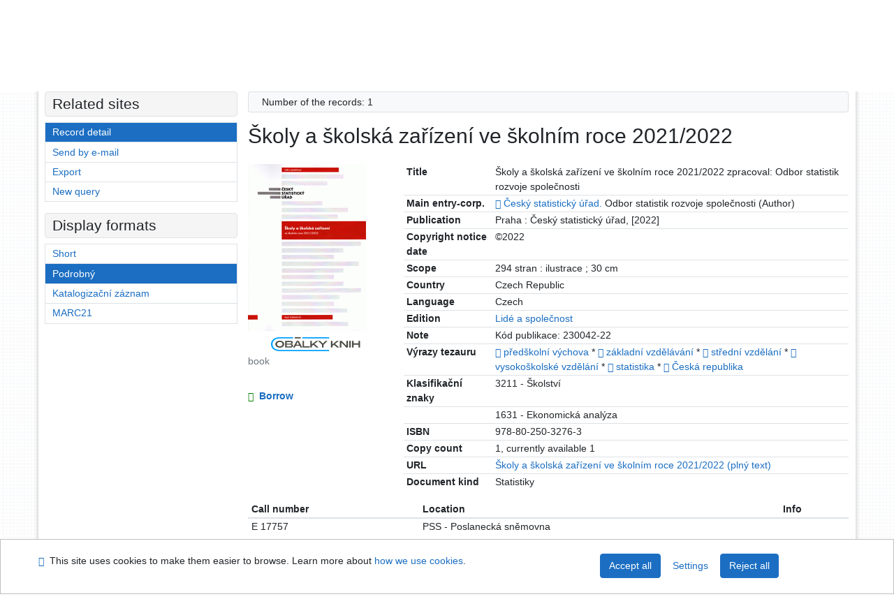

--- FILE ---
content_type: text/html; charset=utf-8
request_url: https://arl.psp.cz/arl-par/en/detail-par_us_cat-0187671-skoly-a-skolska-zarizeni-ve-skolnim-roce-20212022/?disprec=8&iset=1
body_size: 10645
content:

<!-- TPL: csp.templates2.parts.root -->
<!DOCTYPE html><html id="detail" lang="en-GB" dir="ltr" class=""><head>

<!-- TPL: csp.templates2.parts.head -->
<meta name="viewport" content="width=device-width, initial-scale=1, shrink-to-fit=no"><meta charset="UTF-8"><meta id="ipac" name="author" content="IPAC: Cosmotron Slovakia, s.r.o. - www.cosmotron.sk" data-version="4.8.63a - 22.05.2025" data-login="0" data-ns="" data-url="https://arl.psp.cz/i2/" data-ictx="par" data-skin="bs1" data-cachebuster="" data-logbasket="0" data-elink="0" data-lang="en" data-country="GB" data-scrollup="" data-src="par_us_cat,par_us_m_cat" data-cookie-choose=1 data-cookie-preferential=0 data-cookie-analytical=0 data-cookie-marketing=0 data-mainjs="">
<!-- TPL: csp.templates2.parts.metaog -->

<!-- TPL: csp.templates2.parts.metalink -->
<link rel="help" href="https://arl.psp.cz/arl-par/en/help/?key=detail" title="Help"><link rel="home" href="https://arl.psp.cz/arl-par/en/detail-par_us_cat-0187671-skoly-a-skolska-zarizeni-ve-skolnim-roce-20212022/"><link rel="alternate" hreflang="cs-CZ" href="https://arl.psp.cz/arl-par/cs/detail/?&amp;idx=par_us_cat*0187671&amp;iset=1&amp;disprec=8"><link rel="alternate" hreflang="x-default" href="https://arl.psp.cz/arl-par/cs/detail/?&amp;idx=par_us_cat*0187671&amp;iset=1&amp;disprec=8"><link rel="alternate" hreflang="en-GB" href="https://arl.psp.cz/arl-par/en/detail/?&amp;idx=par_us_cat*0187671&amp;iset=1&amp;disprec=8"><link rel="manifest" href="https://arl.psp.cz/arl-par/en/webmanifest/" title="PWA"><link rel="license" href="https://arl.psp.cz/arl-par/en/IPAC/?#ipac-copyright" title="Copyright"><link rel="contents" href="https://arl.psp.cz/arl-par/en/site-map/" title="Site map"><link rel="search" id="opensearch" type="application/opensearchdescription+xml" href="https://arl.psp.cz/arl-par/en/opensearch/?type=xml" title="IPAC Parlamentní knihovna České republiky" data-query="To install the OpenSearch search engine?">
<!-- TPL: csp.templates2.parts.metaapp -->
<meta name="mobile-web-app-capable" content="yes"><meta name="apple-mobile-web-app-capable" content="yes"><meta name="apple-mobile-web-app-title" content="Parlamentní knihovna České republiky"><meta name="apple-mobile-web-app-status-bar-style" content="#FFFFFF"><meta name="theme-color" content="#FFFFFF"><meta name="author" content="Parlamentní knihovna České republiky"><meta name="twitter:dnt" content="on">
<meta name="keywords" content="detail,IPAC"><meta name="description" content="Book „Školy a školská zařízení ve školním roce 2021/2022“ find in a library Parlamentní knihovna České republiky"><meta name="robots" content="all">
<!-- TPL: csp.templates2.parts.headcss -->
<link rel="preload" as="style" href="https://arl.psp.cz/i2/css/bskin1.css"><link rel="stylesheet" href="https://arl.psp.cz/i2/css/bskin1.css"><link rel="stylesheet" media="print" href="https://arl.psp.cz/i2/css/print.css"><link rel="stylesheet" href="https://arl.psp.cz/i2/user/par/css/buser.css">

<!-- TPL: csp.templates2.detail.meta -->

<!-- TPL: csp.templates2.detail.metalink -->
<link rel="alternate" type="application/marc" href="https://arl.psp.cz/arl-par/en/export/?idx=par_us_cat*0187671&amp;charset=UTF8&amp;format=LINEMARC" title="MARC - Školy a školská zařízení ve školním roce 2021/2022"><link rel="alternate" type="application/marc" href="https://arl.psp.cz/arl-par/en/export/?idx=par_us_cat*0187671&amp;charset=UTF8&amp;format=ISO2709" title="MARC ISO2709 - Školy a školská zařízení ve školním roce 2021/2022"><link rel="alternate" type="application/marcxml+xml" href="https://arl.psp.cz/arl-par/en/export/?idx=par_us_cat*0187671&amp;charset=UTF8&amp;format=XML" title="MARC XML - Školy a školská zařízení ve školním roce 2021/2022"><link rel="alternate" type="application/x-bibtex" href="https://arl.psp.cz/arl-par/en/detail-par_us_cat-0187671-skoly-a-skolska-zarizeni-ve-skolnim-roce-20212022/?st=feed&amp;feed=bibtex"><link rel="alternate" type="text/xml+oembed" href="https://arl.psp.cz/arl-par/en/detail-par_us_cat-0187671-skoly-a-skolska-zarizeni-ve-skolnim-roce-20212022/?st=feed&amp;feed=oembed&amp;format=xml"><link rel="alternate" type="application/json+oembed" href="https://arl.psp.cz/arl-par/en/detail-par_us_cat-0187671-skoly-a-skolska-zarizeni-ve-skolnim-roce-20212022/?st=feed&amp;feed=oembed&amp;format=json"><link rel="alternate" type="application/rdf+xml" href="https://arl.psp.cz/arl-par/en/detail-par_us_cat-0187671-skoly-a-skolska-zarizeni-ve-skolnim-roce-20212022/?st=feed&amp;feed=rdf"><link rel="preconnect" href="https://cache2.obalkyknih.cz" crossorigin="anonymous"><link rel="dns-prefetch" href="https://cache2.obalkyknih.cz"><link rel="image_src" href="https://www.obalkyknih.cz/view?isbn=9788025032763"><link rel="canonical" href="https://arl.psp.cz/arl-par/en/detail-par_us_cat-0187671-skoly-a-skolska-zarizeni-ve-skolnim-roce-20212022/">
<!-- TPL: csp.templates2.detail.metaog -->
<meta property="og:url" prefix="og: https://ogp.me/ns/og#" content="https://arl.psp.cz/arl-par/en/detail-par_us_cat-0187671-skoly-a-skolska-zarizeni-ve-skolnim-roce-20212022/"><meta property="og:title" prefix="og: https://ogp.me/ns/og#" content="Školy a školská zařízení ve školním roce 2021/2022"><meta property="og:type" prefix="og: https://ogp.me/ns/og#" content="book"><meta property="og:image" prefix="og: https://ogp.me/ns/og#" content="https://www.obalkyknih.cz/view?isbn=9788025032763"><meta property="og:image:secure_url" prefix="og: https://ogp.me/ns/og#" content="https://www.obalkyknih.cz/view?isbn=9788025032763"><meta property="og:image:type" prefix="og: https://ogp.me/ns/og#" content="image/png"><meta property="og:image:height" prefix="og: https://ogp.me/ns/og#" content="740"><meta property="og:image:width" prefix="og: https://ogp.me/ns/og#" content="510"><meta property="book:isbn" prefix="book: https://ogp.me/ns/book#" content="978-80-250-3276-3"><meta property="book:tag" prefix="book: https://ogp.me/ns/book#" content="předškolní výchova"><meta property="book:tag" prefix="book: https://ogp.me/ns/book#" content="základní vzdělávání"><meta property="book:tag" prefix="book: https://ogp.me/ns/book#" content="střední vzdělání"><meta property="book:tag" prefix="book: https://ogp.me/ns/book#" content="vysokoškolské vzdělání"><meta property="book:tag" prefix="book: https://ogp.me/ns/book#" content="statistika"><meta property="book:tag" prefix="book: https://ogp.me/ns/book#" content="Česká republika"><meta property="book:page_count" prefix="book: https://ogp.me/ns/book#" content="294">
<!-- TPL: csp.templates2.detail.metatwitter -->
<meta name="twitter:card" prefix="twitter: https://ogp.me/ns/twitter#" content="summary"><meta name="twitter:title" prefix="twitter: https://ogp.me/ns/twitter#" content="Školy a školská zařízení ve školním roce 2021/2022"><meta name="twitter:url" prefix="twitter: https://ogp.me/ns/twitter#" content="https://arl.psp.cz/arl-par/en/detail-par_us_cat-0187671-skoly-a-skolska-zarizeni-ve-skolnim-roce-20212022/"><meta name="twitter:description" prefix="twitter: https://ogp.me/ns/twitter#" content="book 'Školy a školská zařízení ve školním roce 2021/2022' ">
<!-- TPL: csp.templates2.detail.metaszn -->
<meta name="szn:galleries-image-link" content="https://arl.psp.cz/arl-par/en/detail-par_us_cat-0187671-skoly-a-skolska-zarizeni-ve-skolnim-roce-20212022/?st=feed&amp;feed=sznimages">
<!-- TPL: csp.templates2.detail.schemabook -->
<script type="application/ld+json">
{
  "@context": "https://schema.org",
  "@type": "Book",
  "@id": "https://arl.psp.cz/arl-par/en/detail-par_us_cat-0187671-skoly-a-skolska-zarizeni-ve-skolnim-roce-20212022/",
  "url": "https://arl.psp.cz/arl-par/en/detail-par_us_cat-0187671-skoly-a-skolska-zarizeni-ve-skolnim-roce-20212022/",
      "bookEdition": "Lidé a společnost",
   "image": [
   		"https://www.obalkyknih.cz/view?isbn=9788025032763"   ],
      "keywords": "předškolní výchova, základní vzdělávání, střední vzdělání, vysokoškolské vzdělání, statistika, Česká republika",
      "offers": {
            "@type": "Offer",
            "availability": "https://schema.org/InStock",
            "seller": {
	              "@type": "LibrarySystem",
	              "name": "Parlamentní knihovna České republiky",
	              "@id": "http://www.psp.cz/sqw/hp.sqw?k=2000"
	        },
"priceCurrency": "CZK",            "description": "The book is available for loan Parlamentní knihovna České republiky",
      		"price": "0.00"
      },
      "identifier": [
            {
            "@type": "PropertyValue",
            "propertyID": "ISBN",
            "value": "978-80-250-3276-3"
            },            {
            "@type": "PropertyValue",
            "propertyID": "EAN",
            "value": "9788025032763"
            }
      ],
      "numberOfPages": "294",
      "isbn": "978-80-250-3276-3",
      "name": "Školy a školská zařízení ve školním roce 2021/2022"
	}
</script>
<script data-main="https://arl.psp.cz/i2/js/conf.detail.js" src="https://arl.psp.cz/i2/js/require.js"></script>
<!-- TPL: csp.templates2.parts.body -->
<title>
Školy a školská zařízení ve školním roce 2021/2022
</title>
</head>
<body class="nojs par_us_cat-par_us_m_cat">
<div id="body">
<div id="page" class="container">

<!-- TPL: csp.templates2.parts.accessibilitynav -->
<div id="accessibility-nav" class="sr-only sr-only-focusable" data-scrollup-title="Scroll to top of page"><nav aria-label="Skip navigtation">
<ul>
<li><a accesskey="0" href="#content">Go to content</a></li><li><a href="#nav">Go to menu</a></li><li><a href="https://arl.psp.cz/arl-par/en/declaration-of-accessibility/?#content" accesskey="1" title="Accessibility declaration" aria-label="Accessibility declaration">Accessibility declaration</a></li></ul>
</nav>
</div>
<!-- TPL: csp.user.par.templates2.parts.header -->
<div id="header" class="container"><header>
<div class="row"><div id="brand" class="col-lg-8 col-md-7 col-sm-6 col-12"><p class="title"><a href="http://www.psp.cz/sqw/hp.sqw?k=2000"><img src="https://arl.psp.cz/i2/user/par/img/logo.gif" alt="logo" title="Parlamentní knihovna České republiky"></a></p>
</div><div id="header-info-box" class="col-lg-4 col-md-5 col-sm-6 col-12"><div class="container">
<!-- TPL: csp.templates2.parts.languages -->
<div id="language" class="mb-2 lang"><div class="cs btn x first"><a dir="ltr" rel="alternate" href="https://arl.psp.cz/arl-par/cs/detail/?&amp;idx=par_us_cat*0187671&amp;iset=1&amp;disprec=8" hreflang="cs-CZ" lang="cs-CZ" title="Česká verze" aria-label="Česká verze"><i aria-hidden="true" class="flag-cs"></i> Česky</a></div><div class="en btn active last"><a dir="ltr" rel="alternate" href="https://arl.psp.cz/arl-par/en/detail/?&amp;idx=par_us_cat*0187671&amp;iset=1&amp;disprec=8" hreflang="en-GB" lang="en-GB" title="English version" aria-label="English version"><i aria-hidden="true" class="flag-en"></i> English</a></div></div><div id="basket-info"><a href="https://arl.psp.cz/arl-par/en/basket/" aria-live="polite" rel="nofollow" class="ibasket nav-link" data-title="In the basket" title="In the basket 0" aria-label="In the basket 0"><i class="icon-basket" aria-hidden="true"></i>
In the basket (<output class="count">0</output>)</a></div></div></div></div></header>

<!-- TPL: csp.templates2.parts.mainmenu -->
<nav id="nav" class="navbar navbar-expand-lg"  aria-label="Main menu">
<button type="button" aria-label="Side menu" class="navbar-toggler collapsed btn-nav"  data-toggle="collapse" aria-controls="nav-aside" data-target="#nav-aside" id="btn-aside">
<i aria-hidden="true" class="icon-aside"></i>
</button>
<button type="button" aria-label="Main menu" class="navbar-toggler collapsed btn-nav" id="btn-nav" data-toggle="collapse" aria-controls="nav-main" data-target="#nav-main">
<i aria-hidden="true" class="icon-menu"></i>
</button>
<div class="collapse navbar-collapse" id="nav-main"><ul class="navbar-main navbar-nav mr-auto">
<li id="nav-search" class="first nav-item">
<a href="https://arl.psp.cz/arl-par/en/index/" title="Search the online catalogue" aria-label="Search the online catalogue" rel="nofollow" class="nav-link">Search</a>
</li>
<li id="nav-account" class="nav-item">
<a href="https://arl.psp.cz/arl-par/en/account/" title="User account information" aria-label="User account information" rel="nofollow" class="nav-link">Account</a>
</li>
<li id="nav-settings" class="nav-item">
<a href="https://arl.psp.cz/arl-par/en/settings/" title="Settings" aria-label="Settings" rel="nofollow" class="nav-link">Account Settings</a>
</li>
<li id="nav-help" class="nav-item">
<a href="https://arl.psp.cz/arl-par/en/help/?key=detail" title="Online catalogue (IPAC) help" aria-label="Online catalogue (IPAC) help" class="nav-link">Help</a>
</li>

</ul>
<ul class="navbar-login navbar-nav">

<!-- TPL: csp.templates2.parts.menuaccount -->

<!-- TPL: csp.templates2.parts.ladenkalink -->
<li id="nav-login" class="nav-item"><a href="https://arl.psp.cz/arl-par/en/login/?opal=detail&amp;idx=par_us_cat*0187671&amp;iset=1&amp;disprec=8" class="nav-link " title="User login to online catalogue" aria-label="User login to online catalogue"><i aria-hidden="true" class="icon-user"></i>&nbsp; Login</a></li></ul>
</div></nav>
</div><main id="content">

<!-- TPL: csp.templates2.parts.breadcrumb -->
<script type="application/ld+json">
{
    "@context": "https://schema.org",
    "@graph": [{
        "@type": "WebSite",
        "@id": "https://arl.psp.cz/arl-par/en/index/",
        "url": "https://arl.psp.cz/arl-par/en/index/",
        "version": "4.8.63a - 22.05.2025",
        "name": "Parlamentní knihovna České republiky",
        "description": "Book „Školy a školská zařízení ve školním roce 2021/2022“ find in a library Parlamentní knihovna České republiky",
        "inLanguage": "en",
        "potentialAction": {
            "@type": "SearchAction",
            "target": "https://arl.psp.cz/arl-par/en/result/?field=G&amp;search=Search&amp;term={q}",
            "query-input": "name=q"
        }
    }, {
        "@type": "WebPage",
        "@id": "https://arl.psp.cz/arl-par/en/detail-par_us_cat-0187671-skoly-a-skolska-zarizeni-ve-skolnim-roce-20212022/",
        "url": "https://arl.psp.cz/arl-par/en/detail-par_us_cat-0187671-skoly-a-skolska-zarizeni-ve-skolnim-roce-20212022/",
        "name": "Record detail",
        "description": "Detailed record view",
        "inLanguage": "en"
    }
    ,{
        "@type": "BreadcrumbList",
        "itemListElement": [
            {
            "@type": "ListItem",
            "position": 1,
            "item": {
                "@id": "https://arl.psp.cz/arl-par/en/index/",
                "name": "Home page"
                }
            }
,            {
            "@type": "ListItem",
            "position": 2,
            "item": {
                "@id": "https://arl.psp.cz/arl-par/en/result/?iset=1&amp;disprec=8&amp;idx=par_us_cat*0187671",
                "name": "Search results"
                }
            }
,            {
            "@type": "ListItem",
            "position": 3,
            "item": {
                "@id": "https://arl.psp.cz/arl-par/en/detail-par_us_cat-0187671-skoly-a-skolska-zarizeni-ve-skolnim-roce-20212022/",
                "name": "Record detail"
                }
            }
        ]
    }
    ]
}
</script>

<!-- TPL: csp.templates2.parts.systemalert -->

<!-- TPL: csp.templates2.parts.ladenka -->

<!-- TPL: csp.templates2.detail.main -->

<!-- TPL: csp.templates2.detail.page -->
<div id="outer" class="row"><div id='bside'><div id="inner" class="container">
<!-- TPL: csp.templates2.detail.paging -->
<div class="resultbox card card-body bg-light mb-3"><div class="row justify-content-between"><div class="query-info align-self-center col-sm-12 ">Number of the records: 1 &nbsp;
</div></div></div><div><div class=""><div class=""><div ><h1>Školy a školská zařízení ve školním roce 2021/2022</h1></div></div></div>
<!-- TPL: csp.templates2.detail.zf -->
<div id="result-body"><ol class="list-group">

<!-- TPL: csp.templates2.result.zdetail -->
<li data-idx="par_us_cat*0187671" id="item-par_us_cat0187671" class="list-group-item result-item odd zf-detail par_us_cat "><div class="li-row row"><div class="format col-sm-9"><div><div class="col-request d-md-block d-lg-none">
<!-- TPL: csp.templates2.result.request -->
<a href="https://arl.psp.cz/arl-par/en/reservation/?idx=par_us_cat*0187671&amp;disprec=1&amp;idx=par_us_cat*0187671&amp;iset=1&amp;disprec=8" rel="nofollow" class="reservation available nav-link" data-modal-login="1" title="Request or reservation" aria-label="Request or reservation"><i aria-hidden="true" class="icon-request"></i>&nbsp; Borrow</a></div><div class="zf"><!-- zf: TF_US_CAT_UF: -->
<!-- TPL: csp.templates2.zf.tf -->
<div class="table-responsive"><div id="toolbar-t1tf-par_us_cat0187671"></div><table class="table table-sm zfTF" data-check-on-init="true" data-btn-resize="true" data-mobile-responsive="true" data-toolbar="#toolbar-t1tf-par_us_cat0187671" id="t1tf-par_us_cat0187671">
<col class="zf_prefix"><col class="zf_value">
<tr><th scope="row" data-sortable="true">Title</th><td>Školy a školská zařízení ve školním roce 2021/2022 zpracoval: Odbor statistik rozvoje společnosti
</td></tr><tr><th scope="row" data-sortable="true">Main entry-corp.</th><td><a href="https://arl.psp.cz/arl-par/en/detail-par_us_auth-0045894-cesky-statisticky-urad-Odbor-statistik-rozvoje-spolecnosti/?iset=1&amp;qt=mg" title="Link to the related record (search par_us_auth T001=0045894)" aria-label="Link to the related record"><span class="icon-search" aria-hidden="true"></span></a> <a href="https://arl.psp.cz/arl-par/en/result/?src=par_us_cat&amp;field=AUC&amp;term=%22%5E%C4%8Cesk%C3%BD%20statistick%C3%BD%20%C3%BA%C5%99ad.%5E%22&amp;qt=zf&amp;disp=%20%C4%8Cesk%C3%BD%20statistick%C3%BD%20%C3%BA%C5%99ad." title="Search records (search par_us_cat AUC=&#34;^Český statistický úřad.^&#34;)"> Český statistický úřad.</a> Odbor statistik rozvoje společnosti (Author)
</td></tr><tr><th scope="row" data-sortable="true">Publication</th><td>Praha : Český statistický úřad, [2022]
</td></tr><tr><th scope="row" data-sortable="true">Copyright notice date</th><td>©2022
</td></tr><tr><th scope="row" data-sortable="true">Scope</th><td>294 stran : ilustrace ; 30 cm
</td></tr><tr><th scope="row" data-sortable="true">Country</th><td>Czech Republic
</td></tr><tr><th scope="row" data-sortable="true">Language</th><td>Czech
</td></tr><tr><th scope="row" data-sortable="true">Edition</th><td><a href="https://arl.psp.cz/arl-par/en/result/?src=par_us_cat&amp;field=EDITION&amp;term=%22%5ELid%C3%A9%20a%20spole%C4%8Dnost%5E%22&amp;qt=zf&amp;disp=%20Lid%C3%A9%20a%20spole%C4%8Dnost" title="Search records (search par_us_cat EDITION=&#34;^Lidé a společnost^&#34;)"> Lidé a společnost</a>
</td></tr><tr><th scope="row" data-sortable="true">Note</th><td>Kód publikace: 230042-22
</td></tr><tr><th scope="row" data-sortable="true">Výrazy tezauru</th><td><a href="https://arl.psp.cz/arl-par/en/detail-par_us_entry-0008864-predskolni-vychova/?iset=1&amp;qt=mg" title="Link to the related record (search par_us_entry T001=0008864)" aria-label="Link to the related record"><span class="icon-search" aria-hidden="true"></span></a> <a href="https://arl.psp.cz/arl-par/en/result/?src=par_us_cat&amp;field=SUBJECT&amp;term=%22%5Ep%C5%99ed%C5%A1koln%C3%AD%20v%C3%BDchova%5E%22&amp;qt=zf&amp;disp=%20p%C5%99ed%C5%A1koln%C3%AD%20v%C3%BDchova" title="Search records (search par_us_cat SUBJECT=&#34;^předškolní výchova^&#34;)"> předškolní výchova</a> * <a href="https://arl.psp.cz/arl-par/en/detail-par_us_entry-0008382-zakladni-vzdelavani/?iset=1&amp;qt=mg" title="Link to the related record (search par_us_entry T001=0008382)" aria-label="Link to the related record"><span class="icon-search" aria-hidden="true"></span></a> <a href="https://arl.psp.cz/arl-par/en/result/?src=par_us_cat&amp;field=SUBJECT&amp;term=%22%5Ez%C3%A1kladn%C3%AD%20vzd%C4%9Bl%C3%A1v%C3%A1n%C3%AD%5E%22&amp;qt=zf&amp;disp=%20z%C3%A1kladn%C3%AD%20vzd%C4%9Bl%C3%A1v%C3%A1n%C3%AD" title="Search records (search par_us_cat SUBJECT=&#34;^základní vzdělávání^&#34;)"> základní vzdělávání</a> * <a href="https://arl.psp.cz/arl-par/en/detail-par_us_entry-0011335-stredni-vzdelani/?iset=1&amp;qt=mg" title="Link to the related record (search par_us_entry T001=0011335)" aria-label="Link to the related record"><span class="icon-search" aria-hidden="true"></span></a> <a href="https://arl.psp.cz/arl-par/en/result/?src=par_us_cat&amp;field=SUBJECT&amp;term=%22%5Est%C5%99edn%C3%AD%20vzd%C4%9Bl%C3%A1n%C3%AD%5E%22&amp;qt=zf&amp;disp=%20st%C5%99edn%C3%AD%20vzd%C4%9Bl%C3%A1n%C3%AD" title="Search records (search par_us_cat SUBJECT=&#34;^střední vzdělání^&#34;)"> střední vzdělání</a> * <a href="https://arl.psp.cz/arl-par/en/detail-par_us_entry-0013443-vysokoskolske-vzdelani/?iset=1&amp;qt=mg" title="Link to the related record (search par_us_entry T001=0013443)" aria-label="Link to the related record"><span class="icon-search" aria-hidden="true"></span></a> <a href="https://arl.psp.cz/arl-par/en/result/?src=par_us_cat&amp;field=SUBJECT&amp;term=%22%5Evysoko%C5%A1kolsk%C3%A9%20vzd%C4%9Bl%C3%A1n%C3%AD%5E%22&amp;qt=zf&amp;disp=%20vysoko%C5%A1kolsk%C3%A9%20vzd%C4%9Bl%C3%A1n%C3%AD" title="Search records (search par_us_cat SUBJECT=&#34;^vysokoškolské vzdělání^&#34;)"> vysokoškolské vzdělání</a> * <a href="https://arl.psp.cz/arl-par/en/detail-par_us_entry-0011118-statistika/?iset=1&amp;qt=mg" title="Link to the related record (search par_us_entry T001=0011118)" aria-label="Link to the related record"><span class="icon-search" aria-hidden="true"></span></a> <a href="https://arl.psp.cz/arl-par/en/result/?src=par_us_cat&amp;field=SUBJECT&amp;term=%22%5Estatistika%5E%22&amp;qt=zf&amp;disp=%20statistika" title="Search records (search par_us_cat SUBJECT=&#34;^statistika^&#34;)"> statistika</a> * <a href="https://arl.psp.cz/arl-par/en/detail-par_us_entry-0015512-ceska-republika/?iset=1&amp;qt=mg" title="Link to the related record (search par_us_entry T001=0015512)" aria-label="Link to the related record"><span class="icon-search" aria-hidden="true"></span></a> <a href="https://arl.psp.cz/arl-par/en/result/?src=par_us_cat&amp;field=SUBJECT&amp;term=%22%5E%C4%8Cesk%C3%A1%20republika%5E%22&amp;qt=zf&amp;disp=%20%C4%8Cesk%C3%A1%20republika" title="Search records (search par_us_cat SUBJECT=&#34;^Česká republika^&#34;)"> Česká republika</a>
</td></tr><tr><th scope="row" data-sortable="true">Klasifikační znaky</th><td>3211 - Školství
</td></tr><tr><th scope="row" data-sortable="true"></th><td>1631 - Ekonomická analýza
</td></tr><tr><th scope="row" data-sortable="true">ISBN</th><td>978-80-250-3276-3
</td></tr><tr><th scope="row" data-sortable="true">Copy count</th><td>1, currently available 1
</td></tr><tr><th scope="row" data-sortable="true">URL</th><td><span class="longstring"><a href="https://arl.psp.cz/arl-par/en/gwext/?url=https%3A//www.czso.cz/documents/10180/164606752/23004222_data.zip/4f86150a-e173-4a80-bd63-3765be63107b%3Fversion%3D1.11&amp;type=extlink" title="link" target="_blank">Školy a školská zařízení ve školním roce 2021/2022 (plný text)</a></span>
</td></tr><tr><th scope="row" data-sortable="true">Document kind</th><td>Statistiky
</td></tr></table>
</div></div></div></div><div class="aside col-sm-3">
<!-- TPL: csp.templates2.result.image -->
<div class="img"><a class="obalkyknih noex" data-toggle="lightbox" data-footer="&lt;img class=&#39;logo img-fluid&#39; loading=&#39;lazy&#39; src=&#39;https://arl.psp.cz/i2/img/obalkyknih.svg&#39; alt=&#39;obalkyknih.cz&#39;&gt;" data-gallery="gallery" data-type="image" href="https://cache.obalkyknih.cz/file/cover/2881160/preview510" data-title="Školy a školská zařízení ve školním roce 2021/2022" title="Školy a školská zařízení ve školním roce 2021/2022" aria-label="Školy a školská zařízení ve školním roce 2021/2022"><img class="photo thumbnail img-fluid"  alt="View book information on page www.obalkyknih.cz" title="View book information on page www.obalkyknih.cz" src="https://cache1.obalkyknih.cz/file/cover/2881160/medium?keywords="></a><a target="_blank" href="https://www.obalkyknih.cz/view?isbn=9788025032763" title="Školy a školská zařízení ve školním roce 2021/2022" aria-label="Školy a školská zařízení ve školním roce 2021/2022"><img class="logo img-fluid mt-2"  src="https://arl.psp.cz/i2/img/obalkyknih.svg" alt="obalkyknih.cz"></a><p class="form-text">book</p>
</div><div class="nav"><div class="d-none d-lg-block">
<!-- TPL: csp.templates2.result.request -->
<a href="https://arl.psp.cz/arl-par/en/reservation/?idx=par_us_cat*0187671&amp;disprec=1&amp;idx=par_us_cat*0187671&amp;iset=1&amp;disprec=8" rel="nofollow" class="reservation available nav-link" data-modal-login="1" title="Request or reservation" aria-label="Request or reservation"><i aria-hidden="true" class="icon-request"></i>&nbsp; Borrow</a></div></div></div></div><!-- zf: TF_US_CAT_UF:2 -->
<!-- TPL: csp.templates2.zf.css -->

<!-- TPL: csp.templates2.zf.table -->
<div class="table-responsive">
<!-- div data-id="toolbar-t#(node)#t2#(data("ZFVERSION")_$li(item1,3))#"></div --><table id="t1t22b_holdingsx" data-data-toolbar="#toolbar-t1t22b_holdingsx" data-check-on-init="true" data-btn-resize="true" data-mobile-responsive="true" class="table table-sm zfTF2 b_holdingsx">
<col class="col1"><col class="col2"><col class="col3">
<!-- TPL: csp.templates2.zf.table -->
<thead>
<tr class="even x">
<th scope="col" data-sortable="true">Call number</th><th scope="col" data-sortable="true">Location</th><th scope="col" data-sortable="true">Info</th></tr>
</thead>

<!-- TPL: csp.templates2.zf.table -->
<tr class="odd x">
<td>E 17757</td><td>PSS - Poslanecká sněmovna </td><td></td></tr> 

<!-- TPL: csp.templates2.zf.table -->
</table></div>

<!-- TPL: csp.templates2.result.tabs -->
<ul class="mt-3 nav nav-tabs" role="tablist">
 <li id="li-tabcon1" class="nav-item" role="presentation"> <a class="nav-link  nav-link-con" aria-selected="false" href="#tabcon1" title="" id="a-tabcon1" aria-controls="tabcon1" role="tab" data-toggle="tab">Content</a></li> <li id="li-tabctp1" class="nav-item" role="presentation"> <a class="nav-link  nav-link-ctp" aria-selected="false" href="#tabctp1" title="" id="a-tabctp1" aria-controls="tabctp1" role="tab" data-toggle="tab">Citace PRO</a></li></ul>
<div class="tab-content" id="tab-content1"> <div role="tabpanel" class="tab-pane  tab-pane-con" id="tabcon1" aria-labelledby="a-tabcon1"><a class="covertoc" target="_blank" href="https://cache1.obalkyknih.cz/file/toc/789017/pdf" title="Content: Školy a školská zařízení ve školním roce 2021/2022" aria-label="Content: Školy a školská zařízení ve školním roce 2021/2022"><img loading="lazy" alt="Školy a školská zařízení ve školním roce 2021/2022" title="Školy a školská zařízení ve školním roce 2021/2022" src="https://cache1.obalkyknih.cz/file/toc/789017/thumbnail"></a></div> <div role="tabpanel" class="tab-pane  tab-pane-ctp" id="tabctp1" aria-labelledby="a-tabctp1">
<!-- TPL: csp.templates2.citacepro.detail -->
<div role="form" class="citace-pro" id="detail-citacepro-1-form" data-action="https://www.citacepro.com/api/arl/citace?db=ParUsCat&amp;id=0187671&amp;server=arl.psp.cz/i2/i2.ws.cls&amp;ssl=1"><div class="citace-inner">    <output class="citace-result"></output>
<div class="form-inline"><div class="form-group"><div class="input-group"><div class="input-group-prepend input-group-text"><label for="citace-format1"><a href="https://www.citacepro.com/api/arl/citace?db=ParUsCat&amp;id=0187671&amp;server=arl.psp.cz/i2/i2.ws.cls&amp;ssl=1&amp;redirect=1" class="citace-link"><i aria-hidden="true" class="icon-citace"></i> <span class="citacebrand"><b>citace</b> PRO</span></a></label>
</div><select name="format" id="citace-format1" class="citace-format form-control"><option value="csn">ČSN ISO 690</option>
<option value="harvard">Harvard</option>
<option value="niso">NISO/ANSI Z39.29 (2005)</option>
<option value="mla">MLA (7th edition)</option>
<option value="turbian">Turabian (7th edition)</option>
<option value="chicago">Chicago (16th edition)</option>
<option value="ieee">IEEE</option>
<option value="cse">CSE</option>
<option value="cseny">CSE NY</option>
<option value="apa">APA</option>
<option value="iso">ISO 690</option>
</select></div></div></div><span class="citace-loader"></span></div></div></div></div>
<!-- TPL: csp.templates2.result.gallery -->
<div id="osd1-root" class="openseadragon-root"><div id="osd1-toolbar" class="openseadragon-toolbar"><div class="btn-toolbar justify-content-between" role="toolbar"><div class="btn-group" role="group"><button id="osd1-btn-zoomin" data-config="zoomInButton" title="Zoom in image" aria-label="Zoom in image" type="button" class="btn btn-light btn-zoomin"><i aria-hidden="true" class="icon-plus"></i></button>
<button id="osd1-btn-zoomout" data-config="zoomOutButton" title="Zoom out image" aria-label="Zoom out image" type="button" class="btn btn-light btn-zoomout"><i aria-hidden="true" class="icon-minus"></i></button>
<button id="osd1-btn-home" data-config="homeButton" title="Original image size" aria-label="Original image size" type="button" class="btn btn-light btn-home"><i class="icon-home"></i></button>
<button id="osd1-btn-fullpage" data-config="fullPageButton" title="Fullscreen" aria-label="Fullscreen" type="button" class="btn btn-light btn-fullpage"><i aria-hidden="true" class="icon-normalscreen"></i></button>
<button id="osd1-btn-info" title="Info" aria-label="Info" type="button" class="btn btn-light btn-info"><i aria-hidden="true" class="icon-info"></i> <span class="head-openseadragon-title"></span></button>
</div><div class="btn-group" role="group"><button id="osd1-btn-rotateleft" data-config="rotateLeftButton" title="Turn left" aria-label="Turn left" type="button" class="btn btn-light btn-rotateleft"><i aria-hidden="true" class="icon-undo"></i></button>
<button id="osd1-btn-rotateright" data-config="rotateRightButton" title="Turn right" aria-label="Turn right" type="button" class="btn btn-light btn-rotateright"><i aria-hidden="true" class="icon-redo"></i></button>
<a id="osd1-btn-download" title="Download" aria-label="Download" role="button" download href="#" target="_blank" class="btn btn-light btn-download"><i aria-hidden="true" class="icon-export"></i></a><span id="osd1-text-currentpage" class="btn text-currentpage"></span><button id="osd1-btn-previous" data-config="previousButton" title="Previous page" aria-label="Previous page" type="button" class="btn btn-light btn-previous"><i aria-hidden="true" class="icon-menu-left"></i></button>
<button id="osd1-btn-next" data-config="nextButton" title="Next page" aria-label="Next page" type="button" class="btn btn-light btn-next"><i aria-hidden="true" class="icon-menu-right"></i></button>
</div></div></div><div id="osd1" class="openseadragon" data-data="#tpl-json-osd1" data-dataurl="https://arl.psp.cz/arl-par/en/detail/?type=xml&amp;st=ajax" data-toolbar="#osd1-toolbar" data-source="#osd1-source"><noscript>
</noscript>
</div><div><ul id="osd1-source" class="nav row openseadragon-source">

</ul>
<script id="tpl-json-osd1" type="text/x-jsrender">
[
]
</script>
</div></div>
<!-- TPL: csp.templates2.result.operations -->
<div class="nav5"><nav class="navbar bg-light pl-0" aria-label="Links to Record">
<ul class="nav nav-pills">
<li class="basket nav-item" aria-live="assertive"><a href="https://arl.psp.cz/arl-par/en/basket/?idx=par_us_cat*0187671&amp;add=1" rel="nofollow" role="button" data-idx="par_us_cat*0187671" aria-controls="basket-info" aria-label="Add to the basket: Školy a školská zařízení ve školním roce 2021/2022" title="Add to the basket: Školy a školská zařízení ve školním roce 2021/2022" class="addcart nav-link"><i aria-hidden="true" class="icon-basket"></i>&nbsp; To the basket</a></li><li class="permalink nav-item"><a href="https://arl.psp.cz/arl-par/en/detail-par_us_cat-0187671-skoly-a-skolska-zarizeni-ve-skolnim-roce-20212022/" class="url nav-link" rel="bookmark" data-title="Školy a školská zařízení ve školním roce 2021/2022" title="Record permalink: Školy a školská zařízení ve školním roce 2021/2022" aria-label="Record permalink: Školy a školská zařízení ve školním roce 2021/2022"><i aria-hidden="true" class="icon-permalink"></i>&nbsp; Permanent link</a></li><li class="bookmark nav-item"><a href="https://arl.psp.cz/arl-par/en/bookmark/?idx=par_us_cat*0187671&amp;disprec=1&amp;idx=par_us_cat*0187671&amp;iset=1&amp;disprec=8" rel="nofollow" class="nav-link" title="Tool for further record proceeding: Školy a školská zařízení ve školním roce 2021/2022" aria-label="Tool for further record proceeding: Školy a školská zařízení ve školním roce 2021/2022"><i aria-hidden="true" class="icon-bookmark"></i>&nbsp; Bookmark</a></li><li class="mydoc nav-item"><a href="https://arl.psp.cz/arl-par/en/selected-documents/?idx=par_us_cat*0187671&amp;f_new=1&amp;idx=par_us_cat*0187671&amp;iset=1&amp;disprec=8" data-modal-login="1" rel="nofollow" class="nav-link" title="List and administration of user&#39;s documents: Školy a školská zařízení ve školním roce 2021/2022" aria-label="List and administration of user&#39;s documents: Školy a školská zařízení ve školním roce 2021/2022"><i aria-hidden="true" class="icon-mydocuments"></i>&nbsp;Selected documents</a></li><li class="nav-item facebook">
<div class='fb-share-button nav-link' data-href='https%3A%2F%2Farl.psp.cz%2Farl-par%2Fen%2Fdetail-par_us_cat-0187671-skoly-a-skolska-zarizeni-ve-skolnim-roce-20212022%2F' data-layout='button' data-size='small'><a class='fb-xfbml-parse-ignore' rel='external' target='_blank' href='https://www.facebook.com/sharer/sharer.php?u=https%3A%2F%2Farl.psp.cz%2Farl-par%2Fen%2Fdetail-par_us_cat-0187671-skoly-a-skolska-zarizeni-ve-skolnim-roce-20212022%2F' title='Share on Facebook'><i class='icon-facebook' aria-hidden='true'></i>  Share</a></div></li></ul>
</nav>
</div></li></ol>
</div><br>

<!-- TPL: csp.templates2.detail.map -->
</div>
<!-- TPL: csp.templates2.detail.paging -->
<div class="resultbox card card-body bg-light mb-3"><div class="row justify-content-between"><div class="query-info align-self-center col-sm-12 ">Number of the records: 1 &nbsp;
</div></div></div></div></div>
<!-- TPL: csp.templates2.detail.aside -->
<div id="aside" class="navbar-expand-lg"><div class="collapse navbar-collapse" id="nav-aside"><aside aria-label="Related sites">
<!-- TPL: csp.templates2.detail.submenu -->
<div id="nav1" class="part"><h2>Related sites</h2><ul class="nav flex-column"><li id="nav1-detail" class="nav-item"><a href="https://arl.psp.cz/arl-par/en/detail-par_us_cat-0187671-skoly-a-skolska-zarizeni-ve-skolnim-roce-20212022/?iset=1&amp;disprec=8" class="nav-link active" title="Detailed record view" aria-label="Detailed record view">Record detail</a></li><li id="nav1-mail" class="nav-item"><a href="https://arl.psp.cz/arl-par/en/send-email/?idx=par_us_cat*0187671&amp;iset=1&amp;disprec=8" rel="nofollow" class="nav-link" title="Send records by e-mail" aria-label="Send records by e-mail">Send by e-mail</a></li><li id="nav1-export" class="nav-item"><a href="https://arl.psp.cz/arl-par/en/export/?idx=par_us_cat*0187671&amp;iset=1&amp;disprec=8" rel="nofollow" class="nav-link" title="Export record" aria-label="Export record">Export</a></li><li id="nav1-new" class="nav-item"><a href="https://arl.psp.cz/arl-par/en/index/" rel="nofollow" class="nav-link" title="Search the online catalogue" aria-label="Search the online catalogue">New query</a></li></ul></div><div id="format" class="part"><h2>Display formats</h2><ul class="nav flex-column"><li class="nav-item"><a href="https://arl.psp.cz/arl-par/en/detail/?zf=SHORT&amp;idx=par_us_cat*0187671&amp;iset=1&amp;disprec=8" class="nav-link " rel="nofollow" title="Format: Short" aria-label="Format: Short">Short</a></li><li class="nav-item"><a href="https://arl.psp.cz/arl-par/en/detail/?zf=TF_US_CAT_UF&amp;idx=par_us_cat*0187671&amp;iset=1&amp;disprec=8" class="nav-link active" rel="nofollow" title="Format: Podrobný" aria-label="Format: Podrobný">Podrobný</a></li><li class="nav-item"><a href="https://arl.psp.cz/arl-par/en/detail/?zf=ZF_ISBD&amp;idx=par_us_cat*0187671&amp;iset=1&amp;disprec=8" class="nav-link " rel="nofollow" title="Format: Katalogizační záznam" aria-label="Format: Katalogizační záznam">Katalogizační záznam</a></li><li class="nav-item"><a href="https://arl.psp.cz/arl-par/en/detail/?zf=DATA_PAR&amp;idx=par_us_cat*0187671&amp;iset=1&amp;disprec=8" class="nav-link " rel="nofollow" title="Format: MARC21" aria-label="Format: MARC21">MARC21</a></li></ul></div>
<!-- TPL: csp.templates2.parts.headaside -->

<!-- TPL: csp.templates2.parts.footeraside -->
</aside></div></div></div>
<!-- TPL: csp.templates2.result.jstemplate -->

<!-- TPL: csp.templates2.parts.jstable -->
<script id="tpl-toolbar" type="text/x-jsrender">
{{if isform}}
<button type="button" data-toggle="tooltip" data-link="{on ~doCheck}" id="btn-check-{{:id}}" class="btn-check btn btn-light" aria-label="Select all" title="Select all">
<i class="icon-check" aria-hidden="true"></i>
</button>
<button type="button" data-toggle="tooltip" data-link="{on ~doUnCheck}" id="btn-uncheck-{{:id}}" class="btn-uncheck btn btn-light" aria-label="Untick the all selected" title="Untick the all selected">
<i class="icon-uncheck" aria-hidden="true"></i>
</button>
{{/if}}
</script>
<script id="tpl-table-loading" type="text/x-jsrender">
<span class="icon-loading" aria-hidden="true" aria-live="polite" role="alert" aria-busy="true" aria-label="Loading"><span role="progressbar" aria-valuetext="Loading"><i class="icon-loading" aria-hidden="true"></i></span></span></script>
<script id="tpl-table-price" type="text/x-jsrender">
<span class="{{:class}}"><b>{{:sign}}</b>{{:price}}</span></script><script id="tpl-loading" type="text/x-jsrender">
<div class="ipac-loading" role="alert" aria-live="polite" aria-busy="true" aria-label="Loading"><span role="progressbar" aria-valuetext="Loading"><i class="icon-loading" aria-hidden="true"></i></span></div></script>
<script id="tpl-permalink" type="text/x-jsrender"  title="Record permalink">
<h3>{{:title}}</h3>
<p class="link"><a href="{{:href}}">Go to this page</a></p>
<div role="form"><div class="form-group"><label for="plink-l" class="col-sm-12">Copy to clipboard</label>
<div class="col-sm-12"><div class="input-group"><input readonly="readonly" class="form-control" onclick="this.select();" inputmode="none" type="url" value="{{:href}}" id="plink-l"><div role="button" class="input-group-append input-group-text ipac-clipboard btn" data-toggle="tooltip" data-clipboard-action="copy" aria-controls="plink-l" data-clipboard-target="#plink-l" title="Copy to clipboard" data-title="Copied to clipboard"><i class="icon-copy" aria-hidden="true"></i>
</div></div></div></div></div></script>
<script id="tpl-contact-map" type="text/x-jsrender">
<strong>{{:name}}</strong><br>
{{if src}}<img alt="{{:name}}" src="{{:src}}" class="img-thumbnail" width="150"><br>{{/if}}
{{if street}}<br>{{:street}}{{/if}}
{{if locality}}<br>{{:locality}}{{/if}}
</script>
<script id="tpl-weather-tooltip" type="text/x-jsrender">
<div class="card p-2 text-nowrap"><div>{{:day}}{{:year}}</div><div>{{:txmax}} <b style="color:{{:maxcolor}};">{{if max}}{{:max}}{{else}} {{/if}}</b></div><div>{{:txmin}} <b style="color:{{:mincolor}};">{{if min}}{{:min}}{{else}} {{/if}}</b></div>{{if note}}<div>{{:note}}</div>{{/if}}
</div></script>
<script id="tpl-btn-more" type="text/x-jsrender">
<a href="javascript:void(0);" role="button" class="more" aria-expanded="false" aria-label="{{:title}}" title="{{:title}}">{{:text}}</a></script>
<script id="tpl-btn-affix" type="text/x-jsrender">
<a href="javascript:;" data-link="{on ~doClick}" role="button" class="btn btn-light btn-sm" title="{{:title}}" aria-label="{{:title}}" aria-pressed="{{:pressed}}"><i class="icon-{{:icon}}" aria-hidden="true"></i></a></script>
<!-- TPL: csp.templates2.parts.tail -->
<br class="clearfix">
</main><!-- /#content -->
<!-- TPL: csp.templates2.parts.toplist -->
<div id="fuh"></div>
<!-- TPL: csp.templates2.parts.nojs -->
<noscript><p class="alert alert-warning" role="alert">
For full functionality of this site it is necessary to enable JavaScript.
Here are the <a href="https://www.enable-javascript.com/" rel="external nofollow" target="_blank" title="enable-javascript.com  - External link">instructions how to enable JavaScript in your web browser</a>.
</p></noscript></div><!-- /#page --></div><!-- /#body -->
<!-- TPL: csp.templates2.parts.footer -->
<div id="footer"><div class="container"><footer aria-label="Footer" class="row">
<div id="footer-brand" class="col-md-2"><a href="https://arl.psp.cz/arl-par/en/index/" rel="home" title="Return to the catalog homepage" aria-label="Return to the catalog homepage"><i class="icon-arl" aria-hidden="true"></i></a></div><div id="nav3" class="col-md-5"><nav>
<ul class="nav">
<li id="nav3-smap" class="first nav-item">
<a href="https://arl.psp.cz/arl-par/en/site-map/" title="Online catalogue site map" aria-label="Online catalogue site map" accesskey="3" class="nav-link">Site map</a>
</li>
<li id="nav3-accessibility" class="nav-item">
<a href="https://arl.psp.cz/arl-par/en/declaration-of-accessibility/" title="Accessibility declaration" aria-label="Accessibility declaration" class="nav-link">Accessibility</a>
</li>
<li id="nav3-privacy" class="nav-item">
<a href="https://arl.psp.cz/arl-par/en/privacy/" title="User's personal data protection" aria-label="User's personal data protection" class="nav-link">Privacy</a>
</li>
<li id="nav3-opensearch" class="nav-item">
<a href="https://arl.psp.cz/arl-par/en/opensearch/" title="Possibility to add the search modul to the web browser for online catalogue searching" aria-label="Possibility to add the search modul to the web browser for online catalogue searching" class="nav-link">OpenSearch module</a>
</li>
<li id="nav3-feedback" class="nav-item">
<a href="https://arl.psp.cz/arl-par/en/feedback-form/" title="Form for sending messages" aria-label="Form for sending messages" rel="nofollow" class="nav-link">Feedback form</a>
</li>
<li id="nav3-cookies" class="nav-item">
<a href="https://arl.psp.cz/arl-par/en/cookies/" title="Cookie settings" aria-label="Cookie settings" rel="nofollow" class="nav-link">Cookie settings</a>
</li>

</ul>
</nav>
</div><div id="contentinfo" role="contentinfo" class="col-md-5"><p id="footprint">
&nbsp;
<span itemscope="itemscope" itemtype="https://schema.org/Organization"><a itemprop="url" rel="me external" target="_blank" href="http://www.psp.cz/sqw/hp.sqw?k=2000"><span itemprop="name">Parlamentní knihovna České republiky</span></a></span></p>
<p id="cosmotron" itemscope="itemscope" itemtype="https://schema.org/Organization">
©1993-2026 &nbsp;<a href="https://arl.psp.cz/arl-par/en/IPAC/" dir="ltr" title="IPAC application information" aria-label="IPAC application information"><abbr lang="en-GB" title="Internet Public Access Catalog">IPAC</abbr><time datetime="2025-05-22" title="4.8.63a - 22.5.2025">&nbsp;v.4.8.63a</time></a>&nbsp;-&nbsp; <span dir="ltr"><a itemprop="url" rel="external" target="_blank" href="https://www.cosmotron.sk" title="Company website Cosmotron Slovakia, s.r.o.  - External link"><span itemprop="name">Cosmotron Slovakia, s.r.o.</span></a></span></p>
</div></footer>
</div></div><div class="overlay"></div>
<!-- TPL: csp.templates2.parts.jsmodal -->
<script id="tpl-help-modal" type="text/x-jsrender">
<div class="modal fade"  id="detail-modal{{:item}}"  tabindex="-1" role="dialog" aria-labelledby="detail-modal{{:item}}-modal-title" aria-hidden="true"><div class="modal-dialog" role="document"><div class="modal-content"><div class="modal-header "><h1 class="modal-title h3 w-100" id="detail-modal{{:item}}-modal-title">{{:title}} </h1><button type="button" class="close" data-dismiss="modal" aria-label="Close"><span aria-hidden="true">&times;</span></button></div><div class="modal-body">{{:html}}
</div><div class="modal-footer"><button type="button" class="btn btn-light" data-dismiss="modal" aria-label="Close">Close</button></div></div></div></div></script>
<script id="tpl-help-trigger" type="text/x-jsrender">
<span data-toggle="modal" class="btn btn-light" data-target="#detail-modal{{:item}}"><i class="icon-info" aria-hidden="true"></i>
</span></script>
<script id="tpl-ipac-modal" type="text/x-jsrender">
<div class="modal fade {{:type}}" id="{{:id}}" tabindex="-1" role="dialog" aria-labelledby="{{:id}}-title" aria-hidden="true"><div class="modal-dialog {{:size}} {{if centered}}modal-dialog-centered{{/if}}" role="document"><div class="modal-content"><div class="modal-header {{if report}}bg-{{:reportclass}}{{/if}}"><h1 class="modal-title h3" id="{{:id}}-title">{{:name}}</h1>
<button type="button" class="close" data-dismiss="modal" aria-label="Close"><i aria-hidden="true">&times;</i></button>
</div><div class="modal-body{{if report}} collapse border border-{{:reportclass}}{{/if}} {{if center}} text-center{{/if}}" id="{{:id}}-report">{{:body}}
</div><div class="modal-footer">{{if foottext}}<div class="text-left">{{:foottext}}</div>{{/if}}
{{if report}}
<a role="button" class="btn btn-light" data-toggle="collapse" href="#{{:id}}-report" aria-expanded="false" aria-controls="{{:id}}-report"><i class="icon-info" aria-hidden="true"></i>&nbsp; {{:report}}</a>{{/if}}
{{if agree}}
<button type="button" class="btn btn-primary" id="btn-agree" data-link="{on ~doArgee}" data-dismiss="modal">{{if agreeicon}}<i class="{{:agreeicon}}" aria-hidden="true"></i>&nbsp;{{/if}} {{:agree}}</button>
{{/if}}
{{if disagree}}
<button type="button" class="btn btn-light" id="btn-disagree" data-link="{on ~doArgee}" data-dismiss="modal">{{if disagreeicon}}<i class="{{:disagreeicon}}" aria-hidden="true"></i>&nbsp;{{/if}} {{:disagree}}</button>
{{/if}}
{{if link}}
<a id="btn-link" href="{{:href}}" target="{{if linktarget}}{{:linktarget}}{{else}}_self{{/if}}" class="btn btn-{{if linkprimary}}primary{{else}}light{{/if}}{{if linktarget}} external{{/if}}">{{if linkicon}}<i class="{{:linkicon}}" aria-hidden="true"></i>&nbsp;{{/if}} {{:link}}</a>{{/if}}
{{if linkform}}
<form method="post" action="{{:href}}" role="link" target="{{if linktarget}}{{:linktarget}}{{else}}_self{{/if}}">

{{if param1n}}<input type="hidden" name="{{:param1n}}" value="{{:param1v}}"/>{{/if}}
<button id="btn-linkform" type="submit" class="btn btn-{{if linkprimary}}primary{{else}}light{{/if}}">{{if linkicon}}<i class="{{:linkicon}}" aria-hidden="true"></i>&nbsp;{{/if}} {{:linkform}}</button>
</form>{{/if}}
{{if close}}
<button type="button" class="btn btn-light" data-dismiss="modal" aria-label="Close">Close</button>
{{/if}}
</div></div></div></div></script>
<script id="tpl-modal-loading" type="text/x-jsrender">
<div class="modal fade" id="modal-loading" tabindex="-1" aria-labelledby="modal-loading-title" role="dialog" aria-busy="true" aria-label="Loading" aria-hidden="true"><div class="modal-dialog modal-sm modal-dialog-centered" role="document"><div class="modal-content text-center"><div class="modal-body"><h1 class="modal-title h3" id="modal-loading-title">Loading&hellip;</h1>
<span role="progressbar" aria-valuetext="Loading"><i class="icon-loading" aria-hidden="true"></i></span></div></div></div></div></script>
<script id="tpl-tab-loading" type="text/x-jsrender">
<div class="m-auto text-center" role="alert" aria-busy="true" aria-label="Loading"><h1>Loading&hellip;</h1>
<span role="progressbar" aria-valuetext="Loading"><i class="icon-loading" aria-hidden="true"></i></span></div></script>
<script id="tpl-btn-clearable" type="text/x-jsrender">
<button class="btn d-none {{:class}}" type="button" aria-label="{{:label}}" tabindex="-1"><i aria-hidden="true">&times;</i></button>
</script>
<div id="ipac-modal"></div><div class="modal fade"  id="modal-openseadragon"  tabindex="-1" role="dialog" aria-labelledby="modal-openseadragon-modal-title" aria-hidden="true"><div class="modal-dialog modal-sm" role="document"><div class="modal-content"><div class="modal-header "><h1 class="modal-title h3 w-100" id="modal-openseadragon-modal-title">openseadragon </h1><button type="button" class="close" data-dismiss="modal" aria-label="Close"><span aria-hidden="true">&times;</span></button></div><div class="modal-body"><div class="modal-body-fromjs"><!-- Description from JS JSON --></div></div></div></div></div>
<!-- TPL: csp.templates2.cookies.cookiesbar -->
<div class="container-fluid fixed-bottom d-none" id="cookiesbar"><div class="container cookiesbar-body"><div class="row"><div class="col-12 col-md-8 cookiesbar-text"><p>
<i aria-hidden="true" class="icon-info"></i>&nbsp;
This site uses cookies to make them easier to browse. Learn more about
<a href="https://arl.psp.cz/arl-par/en/help/?key=cookies" title="Help: how we use cookies" aria-label="Help: how we use cookies" class="help-link">how we use cookies</a>.
</p>
</div><div class="col-12 col-md-4 cookiesbar-btn"><a href="https://arl.psp.cz/arl-par/en/cookies/?opt=all&amp;save=1&amp;opal=detail" rel="nofollow" class="btn btn-ajax btn-primary ml-1" title="Accept all cookies" aria-label="Accept all cookies">Accept all</a><a href="https://arl.psp.cz/arl-par/en/cookies/" rel="nofollow" class="btn btn-link ml-1" title="Settings cookies" aria-label="Settings cookies">Settings</a><a href="https://arl.psp.cz/arl-par/en/cookies/?opt=technical&amp;save=1&amp;opal=detail" rel="nofollow" class="btn btn-ajax btn-primary ml-1" title="Accept only necessary cookies" aria-label="Accept only necessary cookies">Reject all</a></div></div></div></div><div id="fb-root"></div></body>
</html><!-- page-total: 0.15 -->
